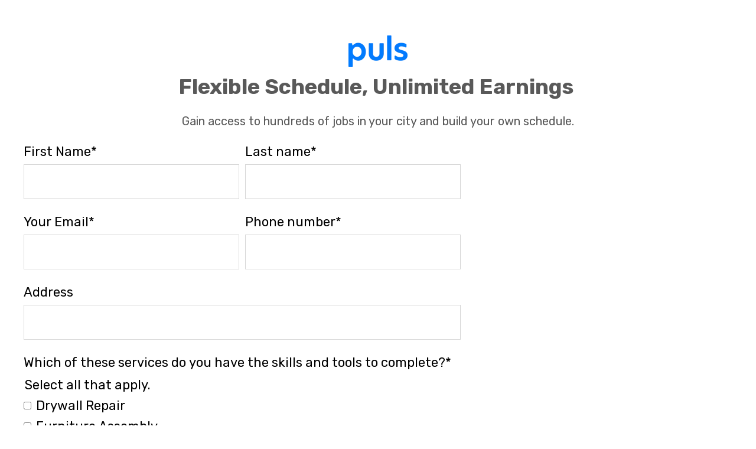

--- FILE ---
content_type: application/x-javascript; charset=utf-8
request_url: https://consent.cookiebot.com/a640c7ec-4733-44bb-8b7c-8b5823ced94e/cc.js?renew=false&referer=info.puls.com&dnt=false&init=false
body_size: 205
content:
if(console){var cookiedomainwarning='Error: The domain INFO.PULS.COM is not authorized to show the cookie banner for domain group ID a640c7ec-4733-44bb-8b7c-8b5823ced94e. Please add it to the domain group in the Cookiebot Manager to authorize the domain.';if(typeof console.warn === 'function'){console.warn(cookiedomainwarning)}else{console.log(cookiedomainwarning)}};